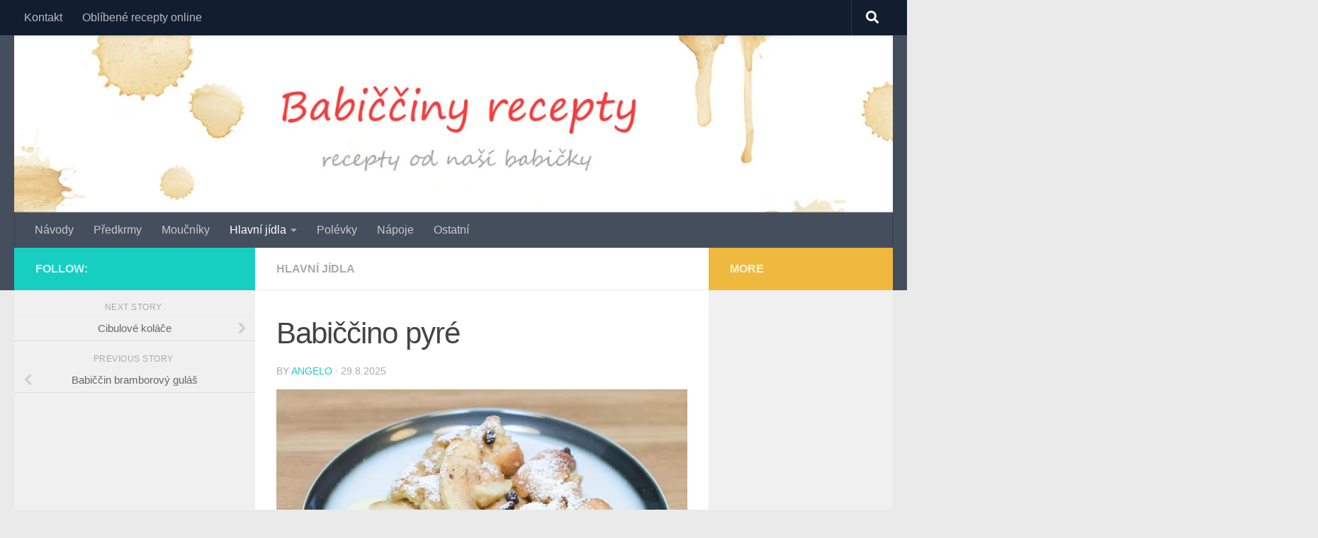

--- FILE ---
content_type: text/html; charset=UTF-8
request_url: https://babicciny-recepty.cz/babiccino-pyre/
body_size: 15436
content:
<!DOCTYPE html><html class="no-js" lang="cs"><head><meta charset="UTF-8"><meta name="viewport" content="width=device-width, initial-scale=1.0"><link rel="profile" href="https://gmpg.org/xfn/11" /><link rel="pingback" href="https://babicciny-recepty.cz/xmlrpc.php"><meta name='robots' content='index, follow, max-image-preview:large, max-snippet:-1, max-video-preview:-1' /><style>img:is([sizes="auto" i], [sizes^="auto," i]) { contain-intrinsic-size: 3000px 1500px }</style> <script defer src="[data-uri]"></script> <title>Babiččino pyré - Babiččiny recepty</title><link rel="canonical" href="https://babicciny-recepty.cz/babiccino-pyre/" /><meta property="og:locale" content="cs_CZ" /><meta property="og:type" content="article" /><meta property="og:title" content="Babiččino pyré - Babiččiny recepty" /><meta property="og:description" content="Nařežte chléb na plátky, smíchejte s mlékem, vejci, cukrem, vanilkovým cukrem a špetkou solí. Namixujte vodu s rumem a vložte rozinky na 10 minut. Mezitím si nakrájejte jablka na jemné plátky. Předehřejte si troubu&#046;&#046;&#046;" /><meta property="og:url" content="https://babicciny-recepty.cz/babiccino-pyre/" /><meta property="og:site_name" content="Babiččiny recepty" /><meta property="article:published_time" content="2025-08-29T17:49:05+00:00" /><meta property="article:modified_time" content="2025-08-29T17:49:20+00:00" /><meta property="og:image" content="https://babicciny-recepty.cz/wp-content/uploads/2016/02/24933035366_853fd82a1e_z.jpg" /><meta property="og:image:width" content="640" /><meta property="og:image:height" content="426" /><meta property="og:image:type" content="image/jpeg" /><meta name="author" content="angelo" /><meta name="twitter:card" content="summary_large_image" /><meta name="twitter:label1" content="Napsal(a)" /><meta name="twitter:data1" content="angelo" /><meta name="twitter:label2" content="Odhadovaná doba čtení" /><meta name="twitter:data2" content="1 minuta" /> <script type="application/ld+json" class="yoast-schema-graph">{"@context":"https://schema.org","@graph":[{"@type":"WebPage","@id":"https://babicciny-recepty.cz/babiccino-pyre/","url":"https://babicciny-recepty.cz/babiccino-pyre/","name":"Babiččino pyré - Babiččiny recepty","isPartOf":{"@id":"https://babicciny-recepty.cz/#website"},"primaryImageOfPage":{"@id":"https://babicciny-recepty.cz/babiccino-pyre/#primaryimage"},"image":{"@id":"https://babicciny-recepty.cz/babiccino-pyre/#primaryimage"},"thumbnailUrl":"https://babicciny-recepty.cz/wp-content/uploads/2016/02/24933035366_853fd82a1e_z.jpg","datePublished":"2025-08-29T17:49:05+00:00","dateModified":"2025-08-29T17:49:20+00:00","author":{"@id":"https://babicciny-recepty.cz/#/schema/person/d11eeac63d31f184117b907655c32502"},"breadcrumb":{"@id":"https://babicciny-recepty.cz/babiccino-pyre/#breadcrumb"},"inLanguage":"cs","potentialAction":[{"@type":"ReadAction","target":["https://babicciny-recepty.cz/babiccino-pyre/"]}]},{"@type":"ImageObject","inLanguage":"cs","@id":"https://babicciny-recepty.cz/babiccino-pyre/#primaryimage","url":"https://babicciny-recepty.cz/wp-content/uploads/2016/02/24933035366_853fd82a1e_z.jpg","contentUrl":"https://babicciny-recepty.cz/wp-content/uploads/2016/02/24933035366_853fd82a1e_z.jpg","width":640,"height":426},{"@type":"BreadcrumbList","@id":"https://babicciny-recepty.cz/babiccino-pyre/#breadcrumb","itemListElement":[{"@type":"ListItem","position":1,"name":"Domů","item":"https://babicciny-recepty.cz/"},{"@type":"ListItem","position":2,"name":"Babiččino pyré"}]},{"@type":"WebSite","@id":"https://babicciny-recepty.cz/#website","url":"https://babicciny-recepty.cz/","name":"Babiččiny recepty","description":"recepty od naší babičky","potentialAction":[{"@type":"SearchAction","target":{"@type":"EntryPoint","urlTemplate":"https://babicciny-recepty.cz/?s={search_term_string}"},"query-input":{"@type":"PropertyValueSpecification","valueRequired":true,"valueName":"search_term_string"}}],"inLanguage":"cs"},{"@type":"Person","@id":"https://babicciny-recepty.cz/#/schema/person/d11eeac63d31f184117b907655c32502","name":"angelo","image":{"@type":"ImageObject","inLanguage":"cs","@id":"https://babicciny-recepty.cz/#/schema/person/image/","url":"https://secure.gravatar.com/avatar/be4159a4e3f8b9a393a6e124e6442d42b0403ddb331394f477b20e0ac6a5200a?s=96&d=mm&r=g","contentUrl":"https://secure.gravatar.com/avatar/be4159a4e3f8b9a393a6e124e6442d42b0403ddb331394f477b20e0ac6a5200a?s=96&d=mm&r=g","caption":"angelo"},"url":"https://babicciny-recepty.cz/author/angelo/"}]}</script> <link rel='dns-prefetch' href='//www.googletagmanager.com' /><link rel="alternate" type="application/rss+xml" title="Babiččiny recepty &raquo; RSS zdroj" href="https://babicciny-recepty.cz/feed/" /><link rel="alternate" type="application/rss+xml" title="Babiččiny recepty &raquo; RSS komentářů" href="https://babicciny-recepty.cz/comments/feed/" /><link rel="alternate" type="application/rss+xml" title="Babiččiny recepty &raquo; RSS komentářů pro Babiččino pyré" href="https://babicciny-recepty.cz/babiccino-pyre/feed/" /> <script defer src="[data-uri]"></script> <style id='wp-emoji-styles-inline-css'>img.wp-smiley, img.emoji {
		display: inline !important;
		border: none !important;
		box-shadow: none !important;
		height: 1em !important;
		width: 1em !important;
		margin: 0 0.07em !important;
		vertical-align: -0.1em !important;
		background: none !important;
		padding: 0 !important;
	}</style><link rel='stylesheet' id='wp-block-library-css' href='https://babicciny-recepty.cz/wp-includes/css/dist/block-library/style.min.css?ver=b3e384271c286c5c347ab8c0a8f485fa' media='all' /><style id='classic-theme-styles-inline-css'>/*! This file is auto-generated */
.wp-block-button__link{color:#fff;background-color:#32373c;border-radius:9999px;box-shadow:none;text-decoration:none;padding:calc(.667em + 2px) calc(1.333em + 2px);font-size:1.125em}.wp-block-file__button{background:#32373c;color:#fff;text-decoration:none}</style><style id='global-styles-inline-css'>:root{--wp--preset--aspect-ratio--square: 1;--wp--preset--aspect-ratio--4-3: 4/3;--wp--preset--aspect-ratio--3-4: 3/4;--wp--preset--aspect-ratio--3-2: 3/2;--wp--preset--aspect-ratio--2-3: 2/3;--wp--preset--aspect-ratio--16-9: 16/9;--wp--preset--aspect-ratio--9-16: 9/16;--wp--preset--color--black: #000000;--wp--preset--color--cyan-bluish-gray: #abb8c3;--wp--preset--color--white: #ffffff;--wp--preset--color--pale-pink: #f78da7;--wp--preset--color--vivid-red: #cf2e2e;--wp--preset--color--luminous-vivid-orange: #ff6900;--wp--preset--color--luminous-vivid-amber: #fcb900;--wp--preset--color--light-green-cyan: #7bdcb5;--wp--preset--color--vivid-green-cyan: #00d084;--wp--preset--color--pale-cyan-blue: #8ed1fc;--wp--preset--color--vivid-cyan-blue: #0693e3;--wp--preset--color--vivid-purple: #9b51e0;--wp--preset--gradient--vivid-cyan-blue-to-vivid-purple: linear-gradient(135deg,rgba(6,147,227,1) 0%,rgb(155,81,224) 100%);--wp--preset--gradient--light-green-cyan-to-vivid-green-cyan: linear-gradient(135deg,rgb(122,220,180) 0%,rgb(0,208,130) 100%);--wp--preset--gradient--luminous-vivid-amber-to-luminous-vivid-orange: linear-gradient(135deg,rgba(252,185,0,1) 0%,rgba(255,105,0,1) 100%);--wp--preset--gradient--luminous-vivid-orange-to-vivid-red: linear-gradient(135deg,rgba(255,105,0,1) 0%,rgb(207,46,46) 100%);--wp--preset--gradient--very-light-gray-to-cyan-bluish-gray: linear-gradient(135deg,rgb(238,238,238) 0%,rgb(169,184,195) 100%);--wp--preset--gradient--cool-to-warm-spectrum: linear-gradient(135deg,rgb(74,234,220) 0%,rgb(151,120,209) 20%,rgb(207,42,186) 40%,rgb(238,44,130) 60%,rgb(251,105,98) 80%,rgb(254,248,76) 100%);--wp--preset--gradient--blush-light-purple: linear-gradient(135deg,rgb(255,206,236) 0%,rgb(152,150,240) 100%);--wp--preset--gradient--blush-bordeaux: linear-gradient(135deg,rgb(254,205,165) 0%,rgb(254,45,45) 50%,rgb(107,0,62) 100%);--wp--preset--gradient--luminous-dusk: linear-gradient(135deg,rgb(255,203,112) 0%,rgb(199,81,192) 50%,rgb(65,88,208) 100%);--wp--preset--gradient--pale-ocean: linear-gradient(135deg,rgb(255,245,203) 0%,rgb(182,227,212) 50%,rgb(51,167,181) 100%);--wp--preset--gradient--electric-grass: linear-gradient(135deg,rgb(202,248,128) 0%,rgb(113,206,126) 100%);--wp--preset--gradient--midnight: linear-gradient(135deg,rgb(2,3,129) 0%,rgb(40,116,252) 100%);--wp--preset--font-size--small: 13px;--wp--preset--font-size--medium: 20px;--wp--preset--font-size--large: 36px;--wp--preset--font-size--x-large: 42px;--wp--preset--spacing--20: 0.44rem;--wp--preset--spacing--30: 0.67rem;--wp--preset--spacing--40: 1rem;--wp--preset--spacing--50: 1.5rem;--wp--preset--spacing--60: 2.25rem;--wp--preset--spacing--70: 3.38rem;--wp--preset--spacing--80: 5.06rem;--wp--preset--shadow--natural: 6px 6px 9px rgba(0, 0, 0, 0.2);--wp--preset--shadow--deep: 12px 12px 50px rgba(0, 0, 0, 0.4);--wp--preset--shadow--sharp: 6px 6px 0px rgba(0, 0, 0, 0.2);--wp--preset--shadow--outlined: 6px 6px 0px -3px rgba(255, 255, 255, 1), 6px 6px rgba(0, 0, 0, 1);--wp--preset--shadow--crisp: 6px 6px 0px rgba(0, 0, 0, 1);}:where(.is-layout-flex){gap: 0.5em;}:where(.is-layout-grid){gap: 0.5em;}body .is-layout-flex{display: flex;}.is-layout-flex{flex-wrap: wrap;align-items: center;}.is-layout-flex > :is(*, div){margin: 0;}body .is-layout-grid{display: grid;}.is-layout-grid > :is(*, div){margin: 0;}:where(.wp-block-columns.is-layout-flex){gap: 2em;}:where(.wp-block-columns.is-layout-grid){gap: 2em;}:where(.wp-block-post-template.is-layout-flex){gap: 1.25em;}:where(.wp-block-post-template.is-layout-grid){gap: 1.25em;}.has-black-color{color: var(--wp--preset--color--black) !important;}.has-cyan-bluish-gray-color{color: var(--wp--preset--color--cyan-bluish-gray) !important;}.has-white-color{color: var(--wp--preset--color--white) !important;}.has-pale-pink-color{color: var(--wp--preset--color--pale-pink) !important;}.has-vivid-red-color{color: var(--wp--preset--color--vivid-red) !important;}.has-luminous-vivid-orange-color{color: var(--wp--preset--color--luminous-vivid-orange) !important;}.has-luminous-vivid-amber-color{color: var(--wp--preset--color--luminous-vivid-amber) !important;}.has-light-green-cyan-color{color: var(--wp--preset--color--light-green-cyan) !important;}.has-vivid-green-cyan-color{color: var(--wp--preset--color--vivid-green-cyan) !important;}.has-pale-cyan-blue-color{color: var(--wp--preset--color--pale-cyan-blue) !important;}.has-vivid-cyan-blue-color{color: var(--wp--preset--color--vivid-cyan-blue) !important;}.has-vivid-purple-color{color: var(--wp--preset--color--vivid-purple) !important;}.has-black-background-color{background-color: var(--wp--preset--color--black) !important;}.has-cyan-bluish-gray-background-color{background-color: var(--wp--preset--color--cyan-bluish-gray) !important;}.has-white-background-color{background-color: var(--wp--preset--color--white) !important;}.has-pale-pink-background-color{background-color: var(--wp--preset--color--pale-pink) !important;}.has-vivid-red-background-color{background-color: var(--wp--preset--color--vivid-red) !important;}.has-luminous-vivid-orange-background-color{background-color: var(--wp--preset--color--luminous-vivid-orange) !important;}.has-luminous-vivid-amber-background-color{background-color: var(--wp--preset--color--luminous-vivid-amber) !important;}.has-light-green-cyan-background-color{background-color: var(--wp--preset--color--light-green-cyan) !important;}.has-vivid-green-cyan-background-color{background-color: var(--wp--preset--color--vivid-green-cyan) !important;}.has-pale-cyan-blue-background-color{background-color: var(--wp--preset--color--pale-cyan-blue) !important;}.has-vivid-cyan-blue-background-color{background-color: var(--wp--preset--color--vivid-cyan-blue) !important;}.has-vivid-purple-background-color{background-color: var(--wp--preset--color--vivid-purple) !important;}.has-black-border-color{border-color: var(--wp--preset--color--black) !important;}.has-cyan-bluish-gray-border-color{border-color: var(--wp--preset--color--cyan-bluish-gray) !important;}.has-white-border-color{border-color: var(--wp--preset--color--white) !important;}.has-pale-pink-border-color{border-color: var(--wp--preset--color--pale-pink) !important;}.has-vivid-red-border-color{border-color: var(--wp--preset--color--vivid-red) !important;}.has-luminous-vivid-orange-border-color{border-color: var(--wp--preset--color--luminous-vivid-orange) !important;}.has-luminous-vivid-amber-border-color{border-color: var(--wp--preset--color--luminous-vivid-amber) !important;}.has-light-green-cyan-border-color{border-color: var(--wp--preset--color--light-green-cyan) !important;}.has-vivid-green-cyan-border-color{border-color: var(--wp--preset--color--vivid-green-cyan) !important;}.has-pale-cyan-blue-border-color{border-color: var(--wp--preset--color--pale-cyan-blue) !important;}.has-vivid-cyan-blue-border-color{border-color: var(--wp--preset--color--vivid-cyan-blue) !important;}.has-vivid-purple-border-color{border-color: var(--wp--preset--color--vivid-purple) !important;}.has-vivid-cyan-blue-to-vivid-purple-gradient-background{background: var(--wp--preset--gradient--vivid-cyan-blue-to-vivid-purple) !important;}.has-light-green-cyan-to-vivid-green-cyan-gradient-background{background: var(--wp--preset--gradient--light-green-cyan-to-vivid-green-cyan) !important;}.has-luminous-vivid-amber-to-luminous-vivid-orange-gradient-background{background: var(--wp--preset--gradient--luminous-vivid-amber-to-luminous-vivid-orange) !important;}.has-luminous-vivid-orange-to-vivid-red-gradient-background{background: var(--wp--preset--gradient--luminous-vivid-orange-to-vivid-red) !important;}.has-very-light-gray-to-cyan-bluish-gray-gradient-background{background: var(--wp--preset--gradient--very-light-gray-to-cyan-bluish-gray) !important;}.has-cool-to-warm-spectrum-gradient-background{background: var(--wp--preset--gradient--cool-to-warm-spectrum) !important;}.has-blush-light-purple-gradient-background{background: var(--wp--preset--gradient--blush-light-purple) !important;}.has-blush-bordeaux-gradient-background{background: var(--wp--preset--gradient--blush-bordeaux) !important;}.has-luminous-dusk-gradient-background{background: var(--wp--preset--gradient--luminous-dusk) !important;}.has-pale-ocean-gradient-background{background: var(--wp--preset--gradient--pale-ocean) !important;}.has-electric-grass-gradient-background{background: var(--wp--preset--gradient--electric-grass) !important;}.has-midnight-gradient-background{background: var(--wp--preset--gradient--midnight) !important;}.has-small-font-size{font-size: var(--wp--preset--font-size--small) !important;}.has-medium-font-size{font-size: var(--wp--preset--font-size--medium) !important;}.has-large-font-size{font-size: var(--wp--preset--font-size--large) !important;}.has-x-large-font-size{font-size: var(--wp--preset--font-size--x-large) !important;}
:where(.wp-block-post-template.is-layout-flex){gap: 1.25em;}:where(.wp-block-post-template.is-layout-grid){gap: 1.25em;}
:where(.wp-block-columns.is-layout-flex){gap: 2em;}:where(.wp-block-columns.is-layout-grid){gap: 2em;}
:root :where(.wp-block-pullquote){font-size: 1.5em;line-height: 1.6;}</style><link rel='stylesheet' id='toc-screen-css' href='https://babicciny-recepty.cz/wp-content/plugins/table-of-contents-plus/screen.min.css?ver=2411.1' media='all' /><link rel='stylesheet' id='hueman-main-style-css' href='https://babicciny-recepty.cz/wp-content/themes/hueman/assets/front/css/main.min.css?ver=3.7.27' media='all' /><style id='hueman-main-style-inline-css'>body { font-family:Tahoma, sans-serif;font-size:1.00rem }@media only screen and (min-width: 720px) {
        .nav > li { font-size:1.00rem; }
      }.is-scrolled #header #nav-mobile { background-color: #454e5c; background-color: rgba(69,78,92,0.90) }body { background-color: #eaeaea; }</style><link rel='stylesheet' id='hueman-font-awesome-css' href='https://babicciny-recepty.cz/wp-content/themes/hueman/assets/front/css/font-awesome.min.css?ver=3.7.27' media='all' /><style id='akismet-widget-style-inline-css'>.a-stats {
				--akismet-color-mid-green: #357b49;
				--akismet-color-white: #fff;
				--akismet-color-light-grey: #f6f7f7;

				max-width: 350px;
				width: auto;
			}

			.a-stats * {
				all: unset;
				box-sizing: border-box;
			}

			.a-stats strong {
				font-weight: 600;
			}

			.a-stats a.a-stats__link,
			.a-stats a.a-stats__link:visited,
			.a-stats a.a-stats__link:active {
				background: var(--akismet-color-mid-green);
				border: none;
				box-shadow: none;
				border-radius: 8px;
				color: var(--akismet-color-white);
				cursor: pointer;
				display: block;
				font-family: -apple-system, BlinkMacSystemFont, 'Segoe UI', 'Roboto', 'Oxygen-Sans', 'Ubuntu', 'Cantarell', 'Helvetica Neue', sans-serif;
				font-weight: 500;
				padding: 12px;
				text-align: center;
				text-decoration: none;
				transition: all 0.2s ease;
			}

			/* Extra specificity to deal with TwentyTwentyOne focus style */
			.widget .a-stats a.a-stats__link:focus {
				background: var(--akismet-color-mid-green);
				color: var(--akismet-color-white);
				text-decoration: none;
			}

			.a-stats a.a-stats__link:hover {
				filter: brightness(110%);
				box-shadow: 0 4px 12px rgba(0, 0, 0, 0.06), 0 0 2px rgba(0, 0, 0, 0.16);
			}

			.a-stats .count {
				color: var(--akismet-color-white);
				display: block;
				font-size: 1.5em;
				line-height: 1.4;
				padding: 0 13px;
				white-space: nowrap;
			}</style> <script defer src="https://babicciny-recepty.cz/wp-includes/js/jquery/jquery.min.js?ver=3.7.1" id="jquery-core-js"></script> <script defer src="https://babicciny-recepty.cz/wp-includes/js/jquery/jquery-migrate.min.js?ver=3.4.1" id="jquery-migrate-js"></script> <link rel="https://api.w.org/" href="https://babicciny-recepty.cz/wp-json/" /><link rel="alternate" title="JSON" type="application/json" href="https://babicciny-recepty.cz/wp-json/wp/v2/posts/681" /><link rel="EditURI" type="application/rsd+xml" title="RSD" href="https://babicciny-recepty.cz/xmlrpc.php?rsd" /><link rel='shortlink' href='https://babicciny-recepty.cz/?p=681' /><link rel="alternate" title="oEmbed (JSON)" type="application/json+oembed" href="https://babicciny-recepty.cz/wp-json/oembed/1.0/embed?url=https%3A%2F%2Fbabicciny-recepty.cz%2Fbabiccino-pyre%2F" /><link rel="alternate" title="oEmbed (XML)" type="text/xml+oembed" href="https://babicciny-recepty.cz/wp-json/oembed/1.0/embed?url=https%3A%2F%2Fbabicciny-recepty.cz%2Fbabiccino-pyre%2F&#038;format=xml" /><meta name="generator" content="Site Kit by Google 1.156.0" /><link rel="preload" as="font" type="font/woff2" href="https://babicciny-recepty.cz/wp-content/themes/hueman/assets/front/webfonts/fa-brands-400.woff2?v=5.15.2" crossorigin="anonymous"/><link rel="preload" as="font" type="font/woff2" href="https://babicciny-recepty.cz/wp-content/themes/hueman/assets/front/webfonts/fa-regular-400.woff2?v=5.15.2" crossorigin="anonymous"/><link rel="preload" as="font" type="font/woff2" href="https://babicciny-recepty.cz/wp-content/themes/hueman/assets/front/webfonts/fa-solid-900.woff2?v=5.15.2" crossorigin="anonymous"/> <!--[if lt IE 9]> <script src="https://babicciny-recepty.cz/wp-content/themes/hueman/assets/front/js/ie/html5shiv-printshiv.min.js"></script> <script src="https://babicciny-recepty.cz/wp-content/themes/hueman/assets/front/js/ie/selectivizr.js"></script> <![endif]--><meta name="google-site-verification" content="mVry1Bc3avoMe0v_09nlokxMBYB9m7X809OrXc3vmm8"><style type="text/css">.broken_link, a.broken_link {
	text-decoration: line-through;
}</style><meta charset="UTF-8"></head><body data-rsssl=1 class="wp-singular post-template-default single single-post postid-681 single-format-image wp-embed-responsive wp-theme-hueman col-3cm full-width topbar-enabled header-desktop-sticky header-mobile-sticky hueman-3-7-27 chrome"><div id="wrapper"> <a class="screen-reader-text skip-link" href="#content">Skip to content</a><header id="header" class="top-menu-mobile-on one-mobile-menu top_menu header-ads-desktop  topbar-transparent has-header-img"><nav class="nav-container group mobile-menu mobile-sticky " id="nav-mobile" data-menu-id="header-1"><div class="mobile-title-logo-in-header"><p class="site-title"> <a class="custom-logo-link" href="https://babicciny-recepty.cz/" rel="home" title="Babiččiny recepty | Home page">Babiččiny recepty</a></p></div> <button class="ham__navbar-toggler-two collapsed" title="Menu" aria-expanded="false"> <span class="ham__navbar-span-wrapper"> <span class="line line-1"></span> <span class="line line-2"></span> <span class="line line-3"></span> </span> </button><div class="nav-text"></div><div class="nav-wrap container"><ul class="nav container-inner group mobile-search"><li><form role="search" method="get" class="search-form" action="https://babicciny-recepty.cz/"> <label> <span class="screen-reader-text">Vyhledávání</span> <input type="search" class="search-field" placeholder="Hledat &hellip;" value="" name="s" /> </label> <input type="submit" class="search-submit" value="Hledat" /></form></li></ul><ul id="menu-2" class="nav container-inner group"><li id="menu-item-971" class="menu-item menu-item-type-post_type menu-item-object-page menu-item-971"><a href="https://babicciny-recepty.cz/kontakt/">Kontakt</a></li><li id="menu-item-1275" class="menu-item menu-item-type-custom menu-item-object-custom menu-item-1275"><a href="https://www.receptino.cz/recepty">Oblíbené recepty online</a></li></ul></div></nav><nav class="nav-container group desktop-menu desktop-sticky " id="nav-topbar" data-menu-id="header-2"><div class="nav-text"></div><div class="topbar-toggle-down"> <i class="fas fa-angle-double-down" aria-hidden="true" data-toggle="down" title="Expand menu"></i> <i class="fas fa-angle-double-up" aria-hidden="true" data-toggle="up" title="Collapse menu"></i></div><div class="nav-wrap container"><ul id="menu-3" class="nav container-inner group"><li class="menu-item menu-item-type-post_type menu-item-object-page menu-item-971"><a href="https://babicciny-recepty.cz/kontakt/">Kontakt</a></li><li class="menu-item menu-item-type-custom menu-item-object-custom menu-item-1275"><a href="https://www.receptino.cz/recepty">Oblíbené recepty online</a></li></ul></div><div id="topbar-header-search" class="container"><div class="container-inner"> <button class="toggle-search"><i class="fas fa-search"></i></button><div class="search-expand"><div class="search-expand-inner"><form role="search" method="get" class="search-form" action="https://babicciny-recepty.cz/"> <label> <span class="screen-reader-text">Vyhledávání</span> <input type="search" class="search-field" placeholder="Hledat &hellip;" value="" name="s" /> </label> <input type="submit" class="search-submit" value="Hledat" /></form></div></div></div></div></nav><div class="container group"><div class="container-inner"><div id="header-image-wrap"><div class="group hu-pad central-header-zone"></div> <a href="https://babicciny-recepty.cz/" rel="home"><img src="https://babicciny-recepty.cz/wp-content/uploads/2017/08/cropped-Header-2.jpg" width="1500" height="303" alt="" class="new-site-image" srcset="https://babicciny-recepty.cz/wp-content/uploads/2017/08/cropped-Header-2.jpg 1500w, https://babicciny-recepty.cz/wp-content/uploads/2017/08/cropped-Header-2-595x120.jpg 595w, https://babicciny-recepty.cz/wp-content/uploads/2017/08/cropped-Header-2-960x194.jpg 960w, https://babicciny-recepty.cz/wp-content/uploads/2017/08/cropped-Header-2-768x155.jpg 768w" sizes="(max-width: 1500px) 100vw, 1500px" decoding="async" fetchpriority="high" /></a></div><nav class="nav-container group desktop-menu " id="nav-header" data-menu-id="header-3"><div class="nav-text"></div><div class="nav-wrap container"><ul id="menu-menu1" class="nav container-inner group"><li id="menu-item-361" class="menu-item menu-item-type-taxonomy menu-item-object-category menu-item-361"><a href="https://babicciny-recepty.cz/category/navody/">Návody</a></li><li id="menu-item-363" class="menu-item menu-item-type-taxonomy menu-item-object-category menu-item-363"><a href="https://babicciny-recepty.cz/category/predkrmy/">Předkrmy</a></li><li id="menu-item-355" class="menu-item menu-item-type-taxonomy menu-item-object-category menu-item-355"><a href="https://babicciny-recepty.cz/category/moucniky/">Moučníky</a></li><li id="menu-item-356" class="menu-item menu-item-type-taxonomy menu-item-object-category current-post-ancestor current-menu-parent current-post-parent menu-item-has-children menu-item-356"><a href="https://babicciny-recepty.cz/category/hlavni-jidla/">Hlavní jídla</a><ul class="sub-menu"><li id="menu-item-357" class="menu-item menu-item-type-taxonomy menu-item-object-category menu-item-357"><a href="https://babicciny-recepty.cz/category/testoviny/">Těstoviny</a></li><li id="menu-item-954" class="menu-item menu-item-type-taxonomy menu-item-object-category menu-item-954"><a href="https://babicciny-recepty.cz/category/bramborove-pokrmy/">bramborové pokrmy</a></li><li id="menu-item-955" class="menu-item menu-item-type-taxonomy menu-item-object-category menu-item-955"><a href="https://babicciny-recepty.cz/category/hovezi-maso/">hovězí maso</a></li><li id="menu-item-956" class="menu-item menu-item-type-taxonomy menu-item-object-category menu-item-956"><a href="https://babicciny-recepty.cz/category/mlete-maso/">Mleté maso</a></li><li id="menu-item-957" class="menu-item menu-item-type-taxonomy menu-item-object-category menu-item-957"><a href="https://babicciny-recepty.cz/category/testoviny/">Těstoviny</a></li></ul></li><li id="menu-item-358" class="menu-item menu-item-type-taxonomy menu-item-object-category menu-item-358"><a href="https://babicciny-recepty.cz/category/polevky/">Polévky</a></li><li id="menu-item-952" class="menu-item menu-item-type-taxonomy menu-item-object-category menu-item-952"><a href="https://babicciny-recepty.cz/category/napoje/">Nápoje</a></li><li id="menu-item-953" class="menu-item menu-item-type-taxonomy menu-item-object-category menu-item-953"><a href="https://babicciny-recepty.cz/category/ostatni/">Ostatní</a></li></ul></div></nav></div></div></header><div class="container" id="page"><div class="container-inner"><div class="main"><div class="main-inner group"><main class="content" id="content"><div class="page-title hu-pad group"><ul class="meta-single group"><li class="category"><a href="https://babicciny-recepty.cz/category/hlavni-jidla/" rel="category tag">Hlavní jídla</a></li></ul></div><div class="hu-pad group"><article class="post-681 post type-post status-publish format-image has-post-thumbnail hentry category-hlavni-jidla tag-mleko tag-pyre tag-rozinky post_format-post-format-image"><div class="post-inner group"><h1 class="post-title entry-title">Babiččino pyré</h1><p class="post-byline"> by <span class="vcard author"> <span class="fn"><a href="https://babicciny-recepty.cz/author/angelo/" title="Příspěvky od angelo" rel="author">angelo</a></span> </span> &middot; <time class="published" datetime="2025-08-29T19:49:05+02:00">29.8.2025</time></p><div class="post-format"><div class="image-container"> <img width="640" height="426" src="https://babicciny-recepty.cz/wp-content/uploads/2016/02/24933035366_853fd82a1e_z.jpg" class="attachment-full size-full wp-post-image" alt="" decoding="async" srcset="https://babicciny-recepty.cz/wp-content/uploads/2016/02/24933035366_853fd82a1e_z.jpg 640w, https://babicciny-recepty.cz/wp-content/uploads/2016/02/24933035366_853fd82a1e_z-595x396.jpg 595w" sizes="(max-width: 640px) 100vw, 640px" /></div></div><div class="clear"></div><div class="entry themeform"><div class="entry-inner"><p>Nařežte chléb na plátky, smíchejte s mlékem, vejci, cukrem, vanilkovým cukrem a špetkou solí.</p><p>Namixujte vodu s rumem a vložte rozinky na 10 minut. Mezitím si nakrájejte jablka na jemné plátky. Předehřejte si troubu na 200 stupňů, podlijte pekáč máslem, namíchejte jablka a rozinky spolu se skořicí, do zapékací misky střídavě vkládejte vrstvu s chlebem a jablky, zbytek zalijte zbývajícím mlékem.</p><p>Pečte po dobu 40 minut a poté nechte mírně vychladnout.</p><ul><li>5 ks jablek</li><li>4 ks vajíček</li><li>0,5 l mléka</li><li>3 dkg rozinek</li><li>2 dcl rumu</li><li>1 špetka sole</li><li>250 g Chleba</li><li>1 sáček vanilkového cukru</li><li>1 špetka skořice</li><li>80 g cukru</li></ul><nav class="pagination group"></nav></div><div class="clear"></div></div></div></article><div class="clear"></div><p class="post-tags"><span>Tags:</span> <a href="https://babicciny-recepty.cz/tag/mleko/" rel="tag">mléko</a><a href="https://babicciny-recepty.cz/tag/pyre/" rel="tag">pyré</a><a href="https://babicciny-recepty.cz/tag/rozinky/" rel="tag">rozinky</a></p><h4 class="heading"> <i class="far fa-hand-point-right"></i>You may also like...</h4><ul class="related-posts group"><li class="related post-hover"><article class="post-677 post type-post status-publish format-image has-post-thumbnail hentry category-hlavni-jidla tag-brambory tag-gulas tag-parky post_format-post-format-image"><div class="post-thumbnail"> <a href="https://babicciny-recepty.cz/babiccin-bramborovy-gulas/" class="hu-rel-post-thumb"> <img width="367" height="245" src="https://babicciny-recepty.cz/wp-content/uploads/2016/02/7128865539_7055090649_z.jpg" class="attachment-thumb-medium size-thumb-medium wp-post-image" alt="" decoding="async" loading="lazy" /> </a></div><div class="related-inner"><h4 class="post-title entry-title"> <a href="https://babicciny-recepty.cz/babiccin-bramborovy-gulas/" rel="bookmark">Babiččin bramborový guláš</a></h4><div class="post-meta group"><p class="post-date"> <time class="published updated" datetime="2025-08-29 01:39:28">29.8.2025</time></p><p class="post-byline" style="display:none">&nbsp;by <span class="vcard author"> <span class="fn"><a href="https://babicciny-recepty.cz/author/angelo/" title="Příspěvky od angelo" rel="author">angelo</a></span> </span> &middot; Published <span class="published">29.8.2025</span></p></div></div></article></li><li class="related post-hover"><article class="post-1014 post type-post status-publish format-standard has-post-thumbnail hentry category-hlavni-jidla tag-ravioly tag-rizoto"><div class="post-thumbnail"> <a href="https://babicciny-recepty.cz/rizoto-ctyri-osoby/" class="hu-rel-post-thumb"> <img width="370" height="245" src="https://babicciny-recepty.cz/wp-content/uploads/2017/12/shutterstock_229034794.jpg" class="attachment-thumb-medium size-thumb-medium wp-post-image" alt="" decoding="async" loading="lazy" /> </a></div><div class="related-inner"><h4 class="post-title entry-title"> <a href="https://babicciny-recepty.cz/rizoto-ctyri-osoby/" rel="bookmark">Rizoto pro čtyři osoby</a></h4><div class="post-meta group"><p class="post-date"> <time class="published updated" datetime="2025-12-26 06:16:30">26.12.2025</time></p><p class="post-byline" style="display:none">&nbsp;by <span class="vcard author"> <span class="fn"><a href="https://babicciny-recepty.cz/author/zuzka/" title="Příspěvky od Zuzka" rel="author">Zuzka</a></span> </span> &middot; Published <span class="published">26.12.2025</span></p></div></div></article></li><li class="related post-hover"><article class="post-984 post type-post status-publish format-standard has-post-thumbnail hentry category-hlavni-jidla category-ostatni tag-knedliky tag-omacka tag-svickova"><div class="post-thumbnail"> <a href="https://babicciny-recepty.cz/veganska-svickova/" class="hu-rel-post-thumb"> <img width="327" height="245" src="https://babicciny-recepty.cz/wp-content/uploads/2017/09/vegan-svickova2.jpg" class="attachment-thumb-medium size-thumb-medium wp-post-image" alt="" decoding="async" loading="lazy" srcset="https://babicciny-recepty.cz/wp-content/uploads/2017/09/vegan-svickova2.jpg 2560w, https://babicciny-recepty.cz/wp-content/uploads/2017/09/vegan-svickova2-80x60.jpg 80w, https://babicciny-recepty.cz/wp-content/uploads/2017/09/vegan-svickova2-265x198.jpg 265w" sizes="auto, (max-width: 327px) 100vw, 327px" /> </a></div><div class="related-inner"><h4 class="post-title entry-title"> <a href="https://babicciny-recepty.cz/veganska-svickova/" rel="bookmark">Veganská svíčková</a></h4><div class="post-meta group"><p class="post-date"> <time class="published updated" datetime="2017-09-07 11:51:14">7.9.2017</time></p><p class="post-byline" style="display:none">&nbsp;by <span class="vcard author"> <span class="fn"><a href="https://babicciny-recepty.cz/author/zuzka/" title="Příspěvky od Zuzka" rel="author">Zuzka</a></span> </span> &middot; Published <span class="published">7.9.2017</span></p></div></div></article></li></ul><section id="comments" class="themeform"></section></div></main><div class="sidebar s1 collapsed" data-position="left" data-layout="col-3cm" data-sb-id="s1"> <button class="sidebar-toggle" title="Expand Sidebar"><i class="fas sidebar-toggle-arrows"></i></button><div class="sidebar-content"><div class="sidebar-top group"><p>Follow:</p></div><ul class="post-nav group"><li class="next"><strong>Next story&nbsp;</strong><a href="https://babicciny-recepty.cz/cibulove-kolace/" rel="next"><i class="fas fa-chevron-right"></i><span>Cibulové koláče</span></a></li><li class="previous"><strong>Previous story&nbsp;</strong><a href="https://babicciny-recepty.cz/babiccin-bramborovy-gulas/" rel="prev"><i class="fas fa-chevron-left"></i><span>Babiččin bramborový guláš</span></a></li></ul></div></div><div class="sidebar s2 collapsed" data-position="right" data-layout="col-3cm" data-sb-id="s2"> <button class="sidebar-toggle" title="Expand Sidebar"><i class="fas sidebar-toggle-arrows"></i></button><div class="sidebar-content"><div class="sidebar-top group"><p>More</p></div></div></div></div></div></div></div><footer id="footer"><section class="container" id="footer-widgets"><div class="container-inner"><div class="hu-pad group"><div class="footer-widget-1 grid one-third "><div id="categories-2" class="widget widget_categories"><h3 class="widget-title">Rubriky</h3><ul><li class="cat-item cat-item-21"><a href="https://babicciny-recepty.cz/category/bramborove-pokrmy/">bramborové pokrmy</a></li><li class="cat-item cat-item-24"><a href="https://babicciny-recepty.cz/category/hlavni-jidla/">Hlavní jídla</a></li><li class="cat-item cat-item-23"><a href="https://babicciny-recepty.cz/category/hovezi-maso/">hovězí maso</a></li><li class="cat-item cat-item-22"><a href="https://babicciny-recepty.cz/category/mlete-maso/">Mleté maso</a></li><li class="cat-item cat-item-18"><a href="https://babicciny-recepty.cz/category/moucniky/">Moučníky</a></li><li class="cat-item cat-item-313"><a href="https://babicciny-recepty.cz/category/napoje/">Nápoje</a></li><li class="cat-item cat-item-72"><a href="https://babicciny-recepty.cz/category/navody/">Návody</a></li><li class="cat-item cat-item-1"><a href="https://babicciny-recepty.cz/category/nezarazene/">Nezařazené</a></li><li class="cat-item cat-item-314"><a href="https://babicciny-recepty.cz/category/ostatni/">Ostatní</a></li><li class="cat-item cat-item-19"><a href="https://babicciny-recepty.cz/category/polevky/">Polévky</a></li><li class="cat-item cat-item-25"><a href="https://babicciny-recepty.cz/category/predkrmy/">Předkrmy</a></li><li class="cat-item cat-item-20"><a href="https://babicciny-recepty.cz/category/testoviny/">Těstoviny</a></li></ul></div></div><div class="footer-widget-2 grid one-third "></div><div class="footer-widget-3 grid one-third last"></div></div></div></section><nav class="nav-container group" id="nav-footer" data-menu-id="footer-4" data-menu-scrollable="false"> <button class="ham__navbar-toggler-two collapsed" title="Menu" aria-expanded="false"> <span class="ham__navbar-span-wrapper"> <span class="line line-1"></span> <span class="line line-2"></span> <span class="line line-3"></span> </span> </button><div class="nav-text"></div><div class="nav-wrap"><ul id="menu-4" class="nav container group"><li class="menu-item menu-item-type-post_type menu-item-object-page menu-item-971"><a href="https://babicciny-recepty.cz/kontakt/">Kontakt</a></li><li class="menu-item menu-item-type-custom menu-item-object-custom menu-item-1275"><a href="https://www.receptino.cz/recepty">Oblíbené recepty online</a></li></ul></div></nav><section class="container" id="footer-bottom"><div class="container-inner"> <a id="back-to-top" href="#"><i class="fas fa-angle-up"></i></a><div class="hu-pad group"><div class="grid one-half"><div id="copyright"><p>Babiččiny recepty &copy; 2026. All Rights Reserved.</p></div><div id="credit" style=""><p>Powered by&nbsp;<a class="fab fa-wordpress" title="Powered by WordPress" href="https://wordpress.org/" target="_blank" rel="noopener noreferrer"></a> - Designed with the&nbsp;<a href="https://presscustomizr.com/hueman/" title="Hueman theme">Hueman theme</a></p></div></div><div class="grid one-half last"></div></div></div></section></footer></div> <script type="speculationrules">{"prefetch":[{"source":"document","where":{"and":[{"href_matches":"\/*"},{"not":{"href_matches":["\/wp-*.php","\/wp-admin\/*","\/wp-content\/uploads\/*","\/wp-content\/*","\/wp-content\/plugins\/*","\/wp-content\/themes\/hueman\/*","\/*\\?(.+)"]}},{"not":{"selector_matches":"a[rel~=\"nofollow\"]"}},{"not":{"selector_matches":".no-prefetch, .no-prefetch a"}}]},"eagerness":"conservative"}]}</script> <script defer id="toc-front-js-extra" src="[data-uri]"></script> <script defer src="https://babicciny-recepty.cz/wp-content/plugins/table-of-contents-plus/front.min.js?ver=2411.1" id="toc-front-js"></script> <script defer src="https://babicciny-recepty.cz/wp-includes/js/underscore.min.js?ver=1.13.7" id="underscore-js"></script> <script defer id="hu-front-scripts-js-extra" src="[data-uri]"></script> <script src="https://babicciny-recepty.cz/wp-content/themes/hueman/assets/front/js/scripts.min.js?ver=3.7.27" id="hu-front-scripts-js" defer></script> <!--[if lt IE 9]> <script src="https://babicciny-recepty.cz/wp-content/themes/hueman/assets/front/js/ie/respond.js"></script> <![endif]--></body></html>

<!-- Page cached by LiteSpeed Cache 7.6.2 on 2026-01-22 01:05:22 -->